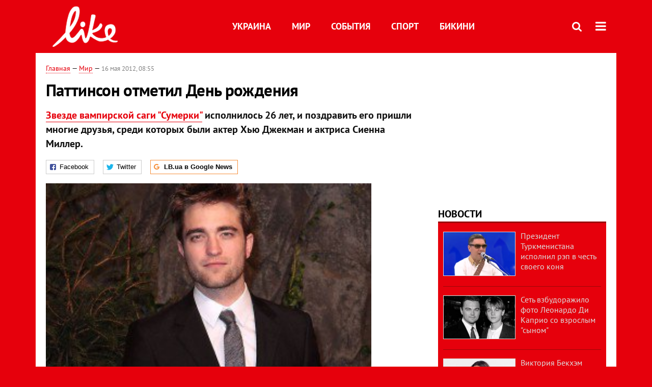

--- FILE ---
content_type: text/html; charset=utf-8
request_url: https://like.lb.ua/lenta/2012/05/16/7571_pattinson_otmetil_den_rozhdeniya.html
body_size: 8378
content:
<!DOCTYPE html>
<html>
<head>

	<meta http-equiv="content-type" content="text/html;charset=utf-8">
	<title>Паттинсон отметил День рождения - портал о знаменитостях LIKE</title>
	<meta name="keywords" content="Роберт Паттинсон ">
	<meta name="description" content="роберт паттинсон день рождения">
	    <link rel="canonical" href="https://like.lb.ua/lenta/2012/05/16/7571_pattinson_otmetil_den_rozhdeniya.html" />
    	
    <meta name="format-detection" content="telephone=no">

            <link rel="dns-prefetch" href="//i.lb.ua">
    <link rel="dns-prefetch" href="//www.facebook.com">
    <link rel="dns-prefetch" href="//www.googletagservices.com">
    <link rel="dns-prefetch" href="//googleads.g.doubleclick.net">
    <link rel="dns-prefetch" href="//pagead2.googlesyndication.com">

    <link rel="preload" href="/media//544/news/fonts/ptsans.woff2" as="font" type="font/woff2" crossorigin>
    <link rel="preload" href="/media//544/news/fonts/ptsansb.woff2" as="font" type="font/woff2" crossorigin>
    <link rel="preload" href="/media//544/news/fonts/icons.woff2" as="font" type="font/woff2" crossorigin>

    <link rel="preload" href="/media//544/news/css/style.css" type="text/css" as="style" onload="this.onload=null;this.rel='stylesheet'">

    <link rel="preload" href="/media//544/news/js/jquery-3.1.1.min.js" as="script">
    <link rel="preload" href="/media//544/news/js/common.js" as="script">
    <link rel="preload" href="//pagead2.googlesyndication.com/pagead/js/adsbygoogle.js" as="script">
        <link rel="preload" href="/media//544/news/css/social-likes.css" type="text/css" as="style" onload="this.onload=null;this.rel='stylesheet'">

		<link rel="alternate" type="application/rss+xml" title="LB.ua RSS" href="https://lb.ua/export/rss.xml">
	
	<!-- facebook -->
			<meta property="fb:app_id" content="147594101940225">
	<meta property="fb:admins" content="100001550293023">
	<meta property="og:site_name" content="LB.ua">
    <meta name="twitter:site" content="@lb_ua">
	    <meta name="RESOURCE-TYPE" content="DOCUMENT" />
    <meta name="DISTRIBUTION" content="GLOBAL" />

	<meta property="og:url" content="https://like.lb.ua/lenta/2012/05/16/7571_pattinson_otmetil_den_rozhdeniya.html"/>
    <meta property="og:type" content="article"/>
	<meta property="og:title" content="Паттинсон отметил День рождения"/>
	<meta property="og:description" content="Звезде вампирской саги &quot;Сумерки&quot; исполнилось 26 лет, и поздравить его пришли многие друзья, среди
которых были актер Хью Джекман и актриса Сиенна Миллер." />

    <meta name="twitter:title" content="Паттинсон отметил День рождения" />
    <meta name="twitter:description" content="Звезде вампирской саги "Сумерки" исполнилось 26 лет, и поздравить его пришли многие друзья, среди
которых были актер Хью Джекман и актриса Сиенна Миллер." />

	    <meta property="og:image" content="https://i.lb.ua/splash/070/08/fb2d25480497_360_160.jpg"/>
    <meta property="og:image:width" content="360"/>
    <meta property="og:image:height" content="160"/>
    <meta property="og:image:secure_url" content="https://i.lb.ua/splash/070/08/fb2d25480497_360_160.jpg"/>
    <meta property="og:image:width" content="360"/>
    <meta property="og:image:height" content="160"/>
    <meta property="og:image" content="https://i.lb.ua/splash/070/08/fb2d25480497_140_85.jpg"/>
    <meta property="og:image:width" content="140"/>
    <meta property="og:image:height" content="85"/>

    <meta name="twitter:image" content="https://i.lb.ua/splash/070/08/fb2d25480497.jpg" />
    <meta name="twitter:card" content="summary_large_image">

        
    <meta name="viewport" content="width=device-width,initial-scale=1,user-scalable=yes">

	<!-- CSS -->
	    	    <link rel="stylesheet" href="/media//544/news/css/style.css">
    <link rel="shortcut icon" type="image/x-icon" href="/favicon.ico">
    	<link rel="stylesheet" type="text/css" media="screen" href="/media//544/like/css/like.css" />
    <link rel="stylesheet" href="/media//544/news/css/social-likes.css">

	    <script src="/media//544/news/js/jquery-3.1.1.min.js"></script>
        <script async src="/media//544/news/js/common.js"></script>
		
        <script async src="https://securepubads.g.doubleclick.net/tag/js/gpt.js"></script>
    <script>
        window.googletag = window.googletag || {cmd: []};
    </script>
    
        <script async src="https://pagead2.googlesyndication.com/pagead/js/adsbygoogle.js"></script>
    <script>
    (adsbygoogle = window.adsbygoogle || []).push({
          google_ad_client: "ca-pub-6096932064585080",
          enable_page_level_ads: true });
    </script>
    
        <script type="application/ld+json">
    {
        "@context": "https://schema.org",
        "@type": "NewsArticle",
        "mainEntityOfPage": {
            "@type": "WebPage",
            "@id": "https://like.lb.ua/lenta/2012/05/16/7571_pattinson_otmetil_den_rozhdeniya.html"
        },
        "headline": "Паттинсон отметил День рождения",
                "image": [
            "https://i.lb.ua/splash/070/08/fb2d25480497.jpg"
        ],
                "datePublished": "2012-05-16T08:55:00+03:00",
        "dateModified": "2012-05-16T01:02:00+03:00",
                "publisher": {
            "@type": "Organization",
            "name": "LB.ua",
            "alternateName": "Лівий берег",
            "logo": {
                "@type": "ImageObject",
                "url": "https://lb.ua/media/news/img/logo/logo.white.png"
            }
        }
    }
    </script>
</head>


<body >


<header class="site-header">
	<div class="layout">
	<div class="layout-wrapper clearfix">
        <nav class="header">
                        <div class="logo"><a href="https://like.lb.ua"></a></div>
                        <ul class="nav-menu nav-menu-right">
                                <li class="nav-item nav-item-donate"><a href="https://lb.ua/donate" target="_blank"><span>Поддержать</span></a></li>
                
                
                                <li class="nav-item nav-item-search hide-on-phone"><a href="#header-search" data-toggle="collapse" aria-expanded="false" aria-controls="header-search"><span class="icons icon-search" ></span></a></li>
                
                
				<li class="nav-item nav-item-menu dropdown"><a a href="javascript:void(0);" onclick="return false;" type="button" data-toggle="dropdown"><span class="icons icon-bars"/></a>
    <ul class="dropdown-menu dropdown-right">
        <li><a href="/celebrities">Украина</a></li>
        <li><a href="/lenta">Мир</a></li>
        <li><a href="/events">События</a></li>
        <li><a href="/tag/245_sport">Спорт</a></li>
        <li><a href="/bikini">Бикини</a></li>
        <li><a href="/archive">Архив</a></li>
    </ul>
</li>
            </ul>

            <ul class="nav-menu nav-menu-main">
    <li><a href="/celebrities">Украина</a></li>
    <li class="nav-item-analytics"><a href="/lenta">Мир</a></li>
    <li class="nav-item-blogs"><a href="/events">События</a></li>
    <li class="nav-item-photo"><a href="/tag/245_sport">Спорт</a></li>
    <li class="nav-item-photo"><a href="/bikini">Бикини</a></li>
</ul>

    		
        </nav>
	</div>
	</div>

        <div class="collapse" id="header-search">
    <div class="layout">
        <div class="layout-wrapper">
            <form class="search-form" action="/search">
                <input class="search-txt" type="text" name="q" placeholder="Фраза для поиска"/>
                <button class="search-btn" type="submit"><span class="icons icon-search"></span></button>
            </form>
        </div>
    </div>
    </div>
    
    	<div class="sub-menu">
	<div class="layout">
		<div class="layout-wrapper">
			<ul class="nav-links">
						    				    			    						</ul>
		</div>
	</div>
	</div>
    
</header>

    
<div class="site-content layout layout-material">

        <div class="layout-wrapper clearfix">

        
		<div class="col-content ">
		    <div class="col-content-wrapper clearfix">

            <article class="material" itemscope itemtype="http://schema.org/NewsArticle">
    	
	<div class="header">
		<div class="date">
                        <a href="https://like.lb.ua">Главная</a> &mdash;
                            <a href="/lenta">Мир</a> &mdash;                                                                 <time class="time" pubdate itemprop="datePublished" datetime="2012-05-16T08:55:00Z">16 мая 2012, 08:55</time>                        <meta itemprop="dateModified" content="2012-05-16"/>
		</div>

        
                <h1 itemprop="headline">Паттинсон отметил День рождения
                    </h1>
        
		

                <div class="material-h2" itemprop="description"><p><a href="https://like.lb.ua/lenta/2012/04/11/6487_kristen_styuart_posadila_pattinsona.html">Звезде вампирской саги "Сумерки"</a> исполнилось 26 лет, и поздравить его пришли многие друзья, среди
которых были актер Хью Джекман и актриса Сиенна Миллер.</p></div>
        
                                    <meta itemprop="author" content="LB.ua">                        	</div>

        <div class="social-likes" data-url="http://lb.ua/news/2012/05/16/7571_pattinson_otmetil_den_rozhdeniya.html"><div class="facebook" title="Подiлитись посиланням на Фейсбуці">Facebook</div>
<div class="twitter" title="Подiлитись посиланням у Твіттері">Twitter</div>
<div class="social-likes__widget social-likes__widget_gnews">
    <a href="https://news.google.com/publications/CAAiEDV6tMkld_qrUyPPCI79mAIqFAgKIhA1erTJJXf6q1MjzwiO_ZgC?hl=uk&gl=UA&ceid=UA:uk" target="_blank" rel="nofollow">
        <span class="social-likes__button"><span class="social-likes__icon social-likes__icon_gnews"></span><strong>LB.ua в Google News</strong></span>
    </a>
</div>
</div>
    
	
		<div class="image" itemprop="image" itemscope itemtype="https://schema.org/ImageObject" data-ad-ignore="true">
		<img loading="lazy" src="https://i.lb.ua/splash/070/08/fb2d25480497.jpg" alt="Паттинсон отметил День рождения" >
        <meta itemprop="width" content="300" />
        <meta itemprop="height" content="200" />
        <meta itemprop="url" content="https://i.lb.ua/splash/070/08/fb2d25480497.jpg" />
					</div>
	
	
	

	
        <div itemprop="articleBody"><p>Компания скрылась от назойливых папарацци, напрасно искавших среди гостей возлюбленную именинника — Кристен Стюарт, за дверями одного из лондонских ресторанов. Кстати, праздничные хлопоты застали
Паттинсона за сборами на Каннский кинофестиваль, на котором состоится премьера его новой работы — картины Дэвида Кроненберга "Космополис". В фильме, основанном на одноименном романе Дона Делилло,
Роберт сыграл путешествующего через Нью-Йорк миллиардера Эрика Паркера.</p></div>
    

	

	
	

    

            

            

    
            

    <div class="hidden" itemprop="publisher" itemscope itemtype="https://schema.org/Organization">
        <meta itemprop="name" content="LB.ua" />
        <div class="hidden" itemprop="logo" itemscope itemtype="https://schema.org/ImageObject">
            <meta itemprop="url" content="https://lb.ua/media/news/img/logo/logo.png" />
        </div>
    </div>
    <meta itemscope itemprop="mainEntityOfPage" itemType="https://schema.org/WebPage" itemid="https://like.lb.ua/lenta/2012/05/16/7571_pattinson_otmetil_den_rozhdeniya.html" />


    <noindex>
            <div class="block read-social">Читайте главные новости LB.ua в социальных сетях <a href="https://www.facebook.com/%D0%9B%D1%96%D0%B2%D0%B8%D0%B9-%D0%91%D0%B5%D1%80%D0%B5%D0%B3-LBUA-111382865585059">Facebook</a>, <a href="https://twitter.com/lb_ua">Twitter</a> и <a href="https://t.me/lbua_official">Telegram</a></div>
    
                <div class="block sources thin-link"><span>Источник: </span><a href="http://7dn.ru/" target="_blank" rel="nofollow">7 дней</a></div>
        
            
        
    
                    </noindex>

    
    


                <div class="block sources thin-link" itemprop="keywords"><span>Темы: </span><a href="/tag/442_robert_pattinson" rel="tag">Роберт Паттинсон </a></div>
        

    </article>



<div class="material-related">
    
                        
                    <div class="block related-news news-by-theme">

<ul class="feed">
    <li class="">
        <div class="time"><time datetime="2011-09-27T17:34:00Z">
    27 сентября 2011, 17:34
    </time></div>
        <a href="https://like.lb.ua/celebrities/2011/09/27/1493_Robert_Pattinson_stanet_ottsom.html"><span class="ico-text">Фото</span>Роберт Паттинсон станет отцом
</a>
    </li>
    <li class="">
        <div class="time"><time datetime="2011-11-01T12:59:00Z">
    01 ноября 2011, 12:59
    </time></div>
        <a href="https://like.lb.ua/celebrities/2011/11/01/2419_Robert_Pattinson_sluchayno_zheni.html"><span class="ico-text">Фото</span>Роберт Паттинсон "случайно" женился на Кристен Стюарт
</a>
    </li>
    <li class="">
        <div class="time"><time datetime="2011-12-01T09:25:00Z">
    01 декабря 2011, 09:25
    </time></div>
        <a href="https://like.lb.ua/celebrities/2011/12/01/3229_vnuka_sofii_rotaru_pereputali_s.html"><span class="ico-text">Фото</span>Внука Софии Ротару перепутали с Робертом Паттинсоном
</a>
    </li>
</ul>
</div>
                

<noindex>
    
    
                <section class="block related-news">
<h3 class="caption">Читайте в разделе</h3>
<ul class="lenta lenta-column-2 like-imagefeed">
        <li>
        <div class="image"><a href="https://like.lb.ua/lenta/2012/05/17/7620_andrey_malahov_perenyal_privichku.html"><img loading="lazy" src="https://i.lb.ua/splash/105/53/fb40ff7ac5eb_360_160.jpg" alt="Андрей Малахов перенял дурную привычку Бритни Спирс " ><div class="rubric">Мир</div></div></a>
        <div class="info"><div class="title"><a href="https://like.lb.ua/lenta/2012/05/17/7620_andrey_malahov_perenyal_privichku.html">Андрей Малахов перенял дурную привычку Бритни Спирс </a></div><p>Грызть ногти</p></div>
    </li>
		        <li>
        <div class="image"><a href="https://like.lb.ua/lenta/2012/05/16/7618_krutoy_kupil_apartamenti_zakritom.html"><img loading="lazy" src="https://i.lb.ua/splash/069/09/fb3cd59d036a_360_160.jpg" alt="Крутой купил апартаменты на закрытом острове " ><div class="rubric">Мир</div></div></a>
        <div class="info"><div class="title"><a href="https://like.lb.ua/lenta/2012/05/16/7618_krutoy_kupil_apartamenti_zakritom.html">Крутой купил апартаменты на закрытом острове </a></div><p>В Майами</p></div>
    </li>
		        <li>
        <div class="image"><a href="https://like.lb.ua/lenta/2012/05/16/7617_doch_zavorotnyuk_vorotit_nos.html"><img loading="lazy" src="https://i.lb.ua/splash/118/55/fb3cc0d6eeb6_360_160.jpg" alt="Дочь Заворотнюк воротит нос от дорогих украшений " ><div class="rubric">Мир</div></div></a>
        <div class="info"><div class="title"><a href="https://like.lb.ua/lenta/2012/05/16/7617_doch_zavorotnyuk_vorotit_nos.html">Дочь Заворотнюк воротит нос от дорогих украшений </a></div><p>От Tiffany</p></div>
    </li>
		        <li>
        <div class="image"><a href="https://like.lb.ua/lenta/2012/05/16/7616_roza_syabitova_silno_pohudela.html"><img loading="lazy" src="https://i.lb.ua/splash/063/58/fb3c95b78aeb_360_160.jpg" alt="Роза Сябитова сильно похудела" ><div class="rubric">Мир</div></div></a>
        <div class="info"><div class="title"><a href="https://like.lb.ua/lenta/2012/05/16/7616_roza_syabitova_silno_pohudela.html">Роза Сябитова сильно похудела</a></div><p>Ведущая в хорошей форме</p></div>
    </li>
	<li class="adv-block"><div class="adv-banner-list-1">
<!-- Content.336x280 -->
<ins class="adsbygoogle"
     style="display:inline-block;width:336px;height:280px"
     data-ad-client="ca-pub-6096932064585080"
     data-ad-slot="1711130680"></ins>
<script>
(adsbygoogle = window.adsbygoogle || []).push({});
</script></div></li>	        <li>
        <div class="image"><a href="https://like.lb.ua/lenta/2012/05/16/7615_miranda_kerr_poluchila_nagradu.html"><img loading="lazy" src="https://i.lb.ua/splash/026/15/fb3c63c8f0bb_360_160.jpg" alt="Миранда Керр получила награду за красоту" ><div class="rubric">Мир</div></div></a>
        <div class="info"><div class="title"><a href="https://like.lb.ua/lenta/2012/05/16/7615_miranda_kerr_poluchila_nagradu.html">Миранда Керр получила награду за красоту</a></div><p>За линию экологически чистой косметики</p></div>
    </li>
		    </ul></section>    

    </noindex>
</div>


<noindex>
<div class="float_container_t0 hidden"></div>
<div class="float_container_t2 hidden"></div>
</noindex>

	    	</div>

        		</div>

		<aside class="col-right">
        	
			
	<section class="adv-banner-3">
    <!-- Premium -->
    <ins class="adsbygoogle" style="display:block" data-ad-client="ca-pub-6096932064585080" data-ad-slot="6215639078" data-ad-format="auto" data-full-width-responsive="true"></ins>
    <script>(adsbygoogle = window.adsbygoogle || []).push({});</script>
</section>
		<section class="have-background section-column-2">
<div class="caption"><a href="/lenta">Новости</a></div>
<ul class="feed background">
		<li>
		<a href="https://like.lb.ua/lenta/2019/04/29/30137_prezident_turkmenistana_ispolnil.html"><img loading="lazy" src="https://i.lb.ua/splash/019/34/5cc72ab50d216_140_85.png" alt="Президент Туркменистана исполнил рэп в честь своего коня" class="photo">Президент Туркменистана исполнил рэп в честь своего коня</a>
	</li>
		<li>
		<a href="https://like.lb.ua/lenta/2019/04/25/30122_set_vzbudorazhilo_foto_leonardo_di.html"><img loading="lazy" src="https://i.lb.ua/splash/092/48/5cc18f4ca3bb9_140_85.png" alt="Сеть взбудоражило фото Леонардо Ди Каприо со взрослым &quot;сыном&quot;" class="photo">Сеть взбудоражило фото Леонардо Ди Каприо со взрослым "сыном"</a>
	</li>
		<li>
		<a href="https://like.lb.ua/lenta/2019/04/24/30121_viktoriya_bekhem_obyavila.html"><img loading="lazy" src="https://i.lb.ua/splash/049/27/5cc06181bd696_140_85.png" alt="Виктория Бекхэм объявила о прибавлении в ее семье " class="photo">Виктория Бекхэм объявила о прибавлении в ее семье </a>
	</li>
		<li>
		<a href="https://like.lb.ua/lenta/2019/04/23/30117_steysi_amber_uord-plameneyushchaya.html"><img loading="lazy" src="https://i.lb.ua/splash/121/27/5cbf05873b70e_140_85.jpeg" alt="Стэйси Амбер Уорд – пламенеющая супруга капитана клуба Английской Премьер-Лиги" class="photo">Стэйси Амбер Уорд – пламенеющая супруга капитана клуба Английской Премьер-Лиги</a>
	</li>
		<li>
		<a href="https://like.lb.ua/lenta/2019/04/19/30099_dyadyu_prezidenta_sirii_sudit.html"><img loading="lazy" src="https://i.lb.ua/splash/034/61/5cb8a981c6511_140_85.jpeg" alt="Дядю президента Сирии будут судить за мошенничество" class="photo">Дядю президента Сирии будут судить за мошенничество</a>
	</li>
		<li class="show-more"><a href="/newsfeed">Еще новостей!</a></li>
</ul>
</section>

	

		<section class="have-background section-column-2">
<div class="caption"><a href="/lenta">Бикини</a></div>
<ul class="feed background">
		<li>
		<a href="https://like.lb.ua/bikini/2019/04/16/30084_beremennaya_tina_kunaki_obnazhilas.html"><img loading="lazy" src="https://i.lb.ua/splash/050/03/5cb49cbbc0d11_140_85.png" alt="Беременная Тина Кунаки обнажилась для обложки глянца" class="photo">Беременная Тина Кунаки обнажилась для обложки глянца</a>
	</li>
		<li>
		<a href="https://like.lb.ua/bikini/2019/03/26/29970_kendall_dzhenner_zasvetila_yagoditsi.html"><img loading="lazy" src="https://i.lb.ua/splash/041/26/5c9915302aed5_140_85.png" alt="Кендалл Дженнер засветила ягодицы в леопардовом бикини" class="photo">Кендалл Дженнер засветила ягодицы в леопардовом бикини</a>
	</li>
		<li>
		<a href="https://like.lb.ua/bikini/2019/03/21/29944_zvezda_filma_devushka_bez.html"><img loading="lazy" src="https://i.lb.ua/splash/080/20/5c92480d4dab9_140_85.png" alt="Звезда фильма &quot;Девушка без комплексов&quot; пробежалась голой по парку" class="photo">Звезда фильма "Девушка без комплексов" пробежалась голой по парку</a>
	</li>
		<li>
		<a href="https://like.lb.ua/bikini/2019/03/20/29943_golaya_kortni_kardashyan_prikrila.html"><img loading="lazy" src="https://i.lb.ua/splash/087/19/5c92441c8f974_140_85.png" alt="Голая Кортни Кардашян прикрыла интимные места пеной" class="photo">Голая Кортни Кардашян прикрыла интимные места пеной</a>
	</li>
		<li class="show-more"><a href="/newsfeed">Еще Бикини!</a></li>
</ul>
</section>

	<section class="adv-block">
<div class="adv-banner-4 sticked hide-on-tablet hide-on-phone">
<div class="adv-caption">Реклама</div>
<!-- Index.300x600 -->
<ins class="adsbygoogle"
     style="display:inline-block;width:300px;height:600px"
     data-ad-client="ca-pub-6096932064585080"
     data-ad-slot="8605697088"></ins>
<script>
(adsbygoogle = window.adsbygoogle || []).push({});
</script></div>
</section>


		
			</aside>

	</div>
    
</div>


<footer class="site-footer">
	<div class="layout">
<div class="layout-wrapper clearfix">
	<a class="scroll-top" href="#"></a>
	<div class="footer-links">
		<ul>
			
            <li><a href="https://lb.ua/about">Про нас</a></li>
            <li><a href="https://lb.ua/reklama">Реклама на сайте</a></li>
            <li><a href="https://lb.ua/events">Ивенты</a></li>
            <li><a href="https://lb.ua/contacts">Редакция</a></li>
            <li><a href="/about/standards">Политики и стандарты</a></li>
			<li><a href="https://lb.ua/terms">Пользовательское соглашение</a></li>
		</ul>
	</div>

	<div class="about">
                <p>При полном или частичном воспроизведении материалов прямая гиперссылка на LB.ua обязательна! Перепечатка, копирование, воспроизведение или иное использование материалов, в которых содержится ссылка на агентство "Українськi Новини" и "Украинская Фото Группа" запрещено.</p>
        <p>Материалы, которые размещаются на сайте с меткой "Реклама" / "Новости компаний" / "Пресрелиз" / "Promoted", являются рекламными и публикуются на правах рекламы. , однако редакция участвует в подготовке этого контента и разделяет мнения, высказанные в этих материалах.</p>
        <p>Редакция не несет ответственности за факты и оценочные суждения, обнародованные в рекламных материалах. Согласно украинскому законодательству, ответственность за содержание рекламы несет рекламодатель.</p>
        <p>Международный Фонд "Возрождение" обеспечивает институциональную поддержку редакции LB.UA в рамках программы "Социальный капитал". Материалы изготовленные в рамках поддержки отражают позицию авторов и не обязательно совпадают с позицией Международного Фонда "Возрождение".</p>
        <p>Субъект в сфере онлайн-медиа; идентификатор медиа - R40-05097</p>
            </div>
	<div class="counters">
                <span><a rel="nofollow" href="http://depositphotos.com/?utm_source=LB&amp;utm_medium=footer&amp;utm_campaign=UA-brand"><img loading="lazy" src="/media//544/news/img/icos/deposit2.png" alt="DepositPhotos" width="143" height="33"></a></span>
        <span><a rel="nofollow" href="http://irf.ua"><img loading="lazy" src="/media//544/news/img/icos/irf.png" alt="IRF" width="105" height="33"></a></span>
        <span><a rel="nofollow" href="https://serpstat.com/uk/"><img loading="lazy" src="/media//544/news/img/icos/serpstat.svg" alt="Serpstat" width="140" height="33""></a></span>
        		    		<!-- Google tag (gtag.js) -->
<script async src="https://www.googletagmanager.com/gtag/js?id=G-NN80XYQ9DK"></script>
<script>
    window.dataLayer = window.dataLayer || [];
    function gtag(){dataLayer.push(arguments);}
    gtag('js', new Date());
    gtag('config', 'G-NN80XYQ9DK');
    
</script>

<!-- Facebook Pixel Code
<script>
!function(f,b,e,v,n,t,s)
{if(f.fbq)return;n=f.fbq=function(){n.callMethod?
n.callMethod.apply(n,arguments):n.queue.push(arguments)};
if(!f._fbq)f._fbq=n;n.push=n;n.loaded=!0;n.version='2.0';
n.queue=[];t=b.createElement(e);t.async=!0;
t.src=v;s=b.getElementsByTagName(e)[0];
s.parentNode.insertBefore(t,s)}(window, document,'script',
'https://connect.facebook.net/en_US/fbevents.js');
fbq('init', '440471506375777');
fbq('track', 'PageView');
</script>
<noscript><img height="1" width="1" style="display:none"
src="https://www.facebook.com/tr?id=440471506375777&ev=PageView&noscript=1"
/></noscript>
 End Facebook Pixel Code -->

			</div>
</div>
</div>


<div class="overlay" id="overlay"></div>


<div id="popup_mistake" class="popup do-mistake" url="/core/orphus/">
	<div class="caption">Найдена ошибка! <div class="close"></div></div>
	<div class="title">Текст с ошибкой:</div>
	<div class="text-w-mistake"></div>
	<div>Ошибка в том, что:</div>
	<textarea></textarea>
	<br style="clear: both;" />
	<a class="button" name="send" href="#">Отправить</a>
	<a class="no-mistake" name="close" href="#">Ой, это не ошибка!</a>
</div>


<div id="act-login" class="popup do-login">

</div>

</footer>



</body>

<!-- like.vm1.gg2.lb.ua :: 2026-01-21 21:57:17 -->
</html>

--- FILE ---
content_type: text/html; charset=utf-8
request_url: https://www.google.com/recaptcha/api2/aframe
body_size: 267
content:
<!DOCTYPE HTML><html><head><meta http-equiv="content-type" content="text/html; charset=UTF-8"></head><body><script nonce="_ROIOka-HQvD8dw7unqd0A">/** Anti-fraud and anti-abuse applications only. See google.com/recaptcha */ try{var clients={'sodar':'https://pagead2.googlesyndication.com/pagead/sodar?'};window.addEventListener("message",function(a){try{if(a.source===window.parent){var b=JSON.parse(a.data);var c=clients[b['id']];if(c){var d=document.createElement('img');d.src=c+b['params']+'&rc='+(localStorage.getItem("rc::a")?sessionStorage.getItem("rc::b"):"");window.document.body.appendChild(d);sessionStorage.setItem("rc::e",parseInt(sessionStorage.getItem("rc::e")||0)+1);localStorage.setItem("rc::h",'1769025440804');}}}catch(b){}});window.parent.postMessage("_grecaptcha_ready", "*");}catch(b){}</script></body></html>

--- FILE ---
content_type: application/javascript; charset=utf-8
request_url: https://fundingchoicesmessages.google.com/f/AGSKWxVGf32qLdSm2i2tQ9E_pjQpZCiPyW87NQN9_e26Ug4n_Cxc2tHckhZi04Y5H3VRhLYw7eNKYbIGAXWkiRSiK7sROWe5VHdmUO4I9mt_MFNS7lhZJcFw8GIJKMVhzfny88P3BIl-scLWO5DZkhVbwo6ZGpsgDqCsdygSMrcv9aO6rIrflfVFGcnfLGe6/_.ads-tool./ad_frm./banner_db.php?/adwolf./optonlineadcode.
body_size: -1292
content:
window['7519f756-fa5b-4303-9dfb-d844772ad0c1'] = true;